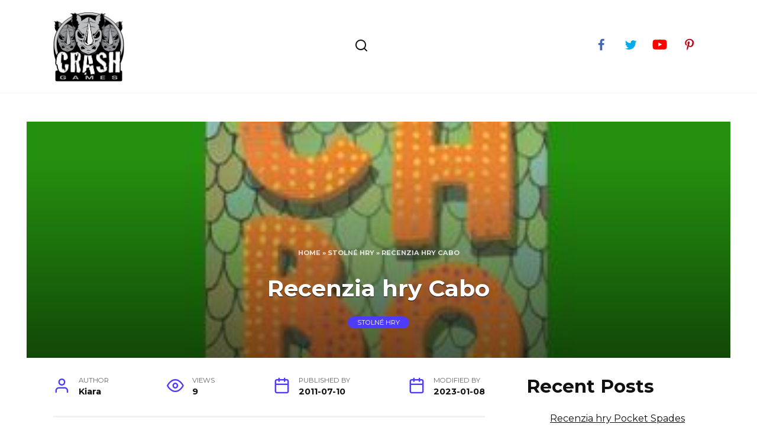

--- FILE ---
content_type: text/html; charset=UTF-8
request_url: https://crashgamesaz.com/sk/recenzia-hry-cabo-2cb.html
body_size: 18670
content:
<!doctype html>
<html lang="sk-SK">
<head>
	<meta charset="UTF-8">
	<meta name="viewport" content="width=device-width, initial-scale=1">

	<meta name='robots' content='index, follow, max-image-preview:large, max-snippet:-1, max-video-preview:-1' />
<link rel="alternate" href="https://crashgamesaz.com/de/cabo-spielbericht-4d0.html" hreflang="de" />
<link rel="alternate" href="https://crashgamesaz.com/cs/recenze-hry-cabo-f34.html" hreflang="cs" />
<link rel="alternate" href="https://crashgamesaz.com/es/resena-del-juego-cabo-e6c.html" hreflang="es" />
<link rel="alternate" href="https://crashgamesaz.com/fr/revue-du-jeu-cabo-044.html" hreflang="fr" />
<link rel="alternate" href="https://crashgamesaz.com/it/recensione-del-gioco-cabo-ea7.html" hreflang="it" />
<link rel="alternate" href="https://crashgamesaz.com/nl/cabo-spelrecensie-6e7.html" hreflang="nl" />
<link rel="alternate" href="https://crashgamesaz.com/pl/recenzja-gry-cabo-cdf.html" hreflang="pl" />
<link rel="alternate" href="https://crashgamesaz.com/pt/analise-do-jogo-cabo-f64.html" hreflang="pt" />
<link rel="alternate" href="https://crashgamesaz.com/sk/recenzia-hry-cabo-2cb.html" hreflang="sk" />

	<title>Recenzia hry Cabo - Crash Games</title>
	<link rel="canonical" href="https://crashgamesaz.com/sk/recenzia-hry-cabo-2cb.html" />
	<meta property="og:locale" content="sk_SK" />
	<meta property="og:locale:alternate" content="de_DE" />
	<meta property="og:locale:alternate" content="cs_CZ" />
	<meta property="og:locale:alternate" content="es_ES" />
	<meta property="og:locale:alternate" content="fr_FR" />
	<meta property="og:locale:alternate" content="it_IT" />
	<meta property="og:locale:alternate" content="nl_NL" />
	<meta property="og:locale:alternate" content="pl_PL" />
	<meta property="og:locale:alternate" content="pt_PT" />
	<meta property="og:type" content="article" />
	<meta property="og:title" content="Recenzia hry Cabo - Crash Games" />
	<meta property="og:description" content="Cabo je roztomilá kartová hra, ktorá obsahuje prvky pamäte, základnej matematiky a riskovania, no v hre je aj hlbšia stratégia, ktorej by ste inak jednoducho neuverili, že pravidlá hry sa dajú ľahko naučiť. Hráči v hre spravujú 4 karty lícom nadol, aby sa pokúsili znížiť svoje skóre čo najbližšie k nule, kým iný hráč zavolá [&hellip;]" />
	<meta property="og:url" content="https://crashgamesaz.com/sk/recenzia-hry-cabo-2cb.html" />
	<meta property="og:site_name" content="Crash Games" />
	<meta property="article:publisher" content="https://www.facebook.com/Crashgamesaz/" />
	<meta property="article:published_time" content="2011-07-10T11:27:00+00:00" />
	<meta property="article:modified_time" content="2023-01-08T11:12:00+00:00" />
	<meta name="author" content="Kiara" />
	<meta name="twitter:card" content="summary_large_image" />
	<meta name="twitter:site" content="@Crash06998358" />
	<script type="application/ld+json" class="yoast-schema-graph">{"@context":"https://schema.org","@graph":[{"@type":"Article","@id":"https://crashgamesaz.com/sk/recenzia-hry-cabo-2cb.html#article","isPartOf":{"@id":"https://crashgamesaz.com/sk/recenzia-hry-cabo-2cb.html"},"author":{"name":"Kiara","@id":"https://crashgamesaz.com/sk/#/schema/person/eeb77f2d67e4f1ca6413e54e34a8166e"},"headline":"Recenzia hry Cabo","datePublished":"2011-07-10T11:27:00+00:00","dateModified":"2023-01-08T11:12:00+00:00","mainEntityOfPage":{"@id":"https://crashgamesaz.com/sk/recenzia-hry-cabo-2cb.html"},"wordCount":2180,"publisher":{"@id":"https://crashgamesaz.com/sk/#/schema/person/dac6f71a4fa2d7697e024d33d23074ed"},"image":{"@id":"https://crashgamesaz.com/sk/recenzia-hry-cabo-2cb.html#primaryimage"},"thumbnailUrl":"https://crashgamesaz.com/wp-content/uploads/board-games/201107/cabo-game-review.jpg","articleSection":["Stolné hry"],"inLanguage":"sk-SK"},{"@type":"WebPage","@id":"https://crashgamesaz.com/sk/recenzia-hry-cabo-2cb.html","url":"https://crashgamesaz.com/sk/recenzia-hry-cabo-2cb.html","name":"Recenzia hry Cabo - Crash Games","isPartOf":{"@id":"https://crashgamesaz.com/sk/#website"},"primaryImageOfPage":{"@id":"https://crashgamesaz.com/sk/recenzia-hry-cabo-2cb.html#primaryimage"},"image":{"@id":"https://crashgamesaz.com/sk/recenzia-hry-cabo-2cb.html#primaryimage"},"thumbnailUrl":"https://crashgamesaz.com/wp-content/uploads/board-games/201107/cabo-game-review.jpg","datePublished":"2011-07-10T11:27:00+00:00","dateModified":"2023-01-08T11:12:00+00:00","breadcrumb":{"@id":"https://crashgamesaz.com/sk/recenzia-hry-cabo-2cb.html#breadcrumb"},"inLanguage":"sk-SK","potentialAction":[{"@type":"ReadAction","target":["https://crashgamesaz.com/sk/recenzia-hry-cabo-2cb.html"]}]},{"@type":"ImageObject","inLanguage":"sk-SK","@id":"https://crashgamesaz.com/sk/recenzia-hry-cabo-2cb.html#primaryimage","url":"https://crashgamesaz.com/wp-content/uploads/board-games/201107/cabo-game-review.jpg","contentUrl":"https://crashgamesaz.com/wp-content/uploads/board-games/201107/cabo-game-review.jpg"},{"@type":"BreadcrumbList","@id":"https://crashgamesaz.com/sk/recenzia-hry-cabo-2cb.html#breadcrumb","itemListElement":[{"@type":"ListItem","position":1,"name":"Home","item":"https://crashgamesaz.com/sk/"},{"@type":"ListItem","position":2,"name":"Stolné hry","item":"https://crashgamesaz.com/sk/stolne-hry-sk"},{"@type":"ListItem","position":3,"name":"Recenzia hry Cabo"}]},{"@type":"WebSite","@id":"https://crashgamesaz.com/sk/#website","url":"https://crashgamesaz.com/sk/","name":"Crash Games","description":"Die offizielle Website von Crash Games","publisher":{"@id":"https://crashgamesaz.com/sk/#/schema/person/dac6f71a4fa2d7697e024d33d23074ed"},"potentialAction":[{"@type":"SearchAction","target":{"@type":"EntryPoint","urlTemplate":"https://crashgamesaz.com/sk/?s={search_term_string}"},"query-input":{"@type":"PropertyValueSpecification","valueRequired":true,"valueName":"search_term_string"}}],"inLanguage":"sk-SK"},{"@type":["Person","Organization"],"@id":"https://crashgamesaz.com/sk/#/schema/person/dac6f71a4fa2d7697e024d33d23074ed","name":"admin","image":{"@type":"ImageObject","inLanguage":"sk-SK","@id":"https://crashgamesaz.com/sk/#/schema/person/image/","url":"https://crashgamesaz.com/wp-content/uploads/2022/12/cg_logo-1.png","contentUrl":"https://crashgamesaz.com/wp-content/uploads/2022/12/cg_logo-1.png","width":975,"height":960,"caption":"admin"},"logo":{"@id":"https://crashgamesaz.com/sk/#/schema/person/image/"},"sameAs":["https://crashgamesaz.com","https://www.facebook.com/Crashgamesaz/","https://www.pinterest.com/crashgames/","https://x.com/https://twitter.com/Crash06998358","https://www.youtube.com/@CrashGamesLLC"]},{"@type":"Person","@id":"https://crashgamesaz.com/sk/#/schema/person/eeb77f2d67e4f1ca6413e54e34a8166e","name":"Kiara","image":{"@type":"ImageObject","inLanguage":"sk-SK","@id":"https://crashgamesaz.com/sk/#/schema/person/image/","url":"https://secure.gravatar.com/avatar/228f9fd61c0d295e9b35ab88f0aab97128d709fd58f5404d87251b596e07b4fc?s=96&d=mm&r=g","contentUrl":"https://secure.gravatar.com/avatar/228f9fd61c0d295e9b35ab88f0aab97128d709fd58f5404d87251b596e07b4fc?s=96&d=mm&r=g","caption":"Kiara"}}]}</script>


<link rel='dns-prefetch' href='//fonts.googleapis.com' />
<link rel="alternate" title="oEmbed (JSON)" type="application/json+oembed" href="https://crashgamesaz.com/wp-json/oembed/1.0/embed?url=https%3A%2F%2Fcrashgamesaz.com%2Fsk%2Frecenzia-hry-cabo-2cb.html" />
<link rel="alternate" title="oEmbed (XML)" type="text/xml+oembed" href="https://crashgamesaz.com/wp-json/oembed/1.0/embed?url=https%3A%2F%2Fcrashgamesaz.com%2Fsk%2Frecenzia-hry-cabo-2cb.html&#038;format=xml" />
<style id='wp-img-auto-sizes-contain-inline-css' type='text/css'>
img:is([sizes=auto i],[sizes^="auto," i]){contain-intrinsic-size:3000px 1500px}
/*# sourceURL=wp-img-auto-sizes-contain-inline-css */
</style>
<style id='wp-emoji-styles-inline-css' type='text/css'>

	img.wp-smiley, img.emoji {
		display: inline !important;
		border: none !important;
		box-shadow: none !important;
		height: 1em !important;
		width: 1em !important;
		margin: 0 0.07em !important;
		vertical-align: -0.1em !important;
		background: none !important;
		padding: 0 !important;
	}
/*# sourceURL=wp-emoji-styles-inline-css */
</style>
<style id='wp-block-library-inline-css' type='text/css'>
:root{--wp-block-synced-color:#7a00df;--wp-block-synced-color--rgb:122,0,223;--wp-bound-block-color:var(--wp-block-synced-color);--wp-editor-canvas-background:#ddd;--wp-admin-theme-color:#007cba;--wp-admin-theme-color--rgb:0,124,186;--wp-admin-theme-color-darker-10:#006ba1;--wp-admin-theme-color-darker-10--rgb:0,107,160.5;--wp-admin-theme-color-darker-20:#005a87;--wp-admin-theme-color-darker-20--rgb:0,90,135;--wp-admin-border-width-focus:2px}@media (min-resolution:192dpi){:root{--wp-admin-border-width-focus:1.5px}}.wp-element-button{cursor:pointer}:root .has-very-light-gray-background-color{background-color:#eee}:root .has-very-dark-gray-background-color{background-color:#313131}:root .has-very-light-gray-color{color:#eee}:root .has-very-dark-gray-color{color:#313131}:root .has-vivid-green-cyan-to-vivid-cyan-blue-gradient-background{background:linear-gradient(135deg,#00d084,#0693e3)}:root .has-purple-crush-gradient-background{background:linear-gradient(135deg,#34e2e4,#4721fb 50%,#ab1dfe)}:root .has-hazy-dawn-gradient-background{background:linear-gradient(135deg,#faaca8,#dad0ec)}:root .has-subdued-olive-gradient-background{background:linear-gradient(135deg,#fafae1,#67a671)}:root .has-atomic-cream-gradient-background{background:linear-gradient(135deg,#fdd79a,#004a59)}:root .has-nightshade-gradient-background{background:linear-gradient(135deg,#330968,#31cdcf)}:root .has-midnight-gradient-background{background:linear-gradient(135deg,#020381,#2874fc)}:root{--wp--preset--font-size--normal:16px;--wp--preset--font-size--huge:42px}.has-regular-font-size{font-size:1em}.has-larger-font-size{font-size:2.625em}.has-normal-font-size{font-size:var(--wp--preset--font-size--normal)}.has-huge-font-size{font-size:var(--wp--preset--font-size--huge)}.has-text-align-center{text-align:center}.has-text-align-left{text-align:left}.has-text-align-right{text-align:right}.has-fit-text{white-space:nowrap!important}#end-resizable-editor-section{display:none}.aligncenter{clear:both}.items-justified-left{justify-content:flex-start}.items-justified-center{justify-content:center}.items-justified-right{justify-content:flex-end}.items-justified-space-between{justify-content:space-between}.screen-reader-text{border:0;clip-path:inset(50%);height:1px;margin:-1px;overflow:hidden;padding:0;position:absolute;width:1px;word-wrap:normal!important}.screen-reader-text:focus{background-color:#ddd;clip-path:none;color:#444;display:block;font-size:1em;height:auto;left:5px;line-height:normal;padding:15px 23px 14px;text-decoration:none;top:5px;width:auto;z-index:100000}html :where(.has-border-color){border-style:solid}html :where([style*=border-top-color]){border-top-style:solid}html :where([style*=border-right-color]){border-right-style:solid}html :where([style*=border-bottom-color]){border-bottom-style:solid}html :where([style*=border-left-color]){border-left-style:solid}html :where([style*=border-width]){border-style:solid}html :where([style*=border-top-width]){border-top-style:solid}html :where([style*=border-right-width]){border-right-style:solid}html :where([style*=border-bottom-width]){border-bottom-style:solid}html :where([style*=border-left-width]){border-left-style:solid}html :where(img[class*=wp-image-]){height:auto;max-width:100%}:where(figure){margin:0 0 1em}html :where(.is-position-sticky){--wp-admin--admin-bar--position-offset:var(--wp-admin--admin-bar--height,0px)}@media screen and (max-width:600px){html :where(.is-position-sticky){--wp-admin--admin-bar--position-offset:0px}}

/*# sourceURL=wp-block-library-inline-css */
</style><style id='wp-block-categories-inline-css' type='text/css'>
.wp-block-categories{box-sizing:border-box}.wp-block-categories.alignleft{margin-right:2em}.wp-block-categories.alignright{margin-left:2em}.wp-block-categories.wp-block-categories-dropdown.aligncenter{text-align:center}.wp-block-categories .wp-block-categories__label{display:block;width:100%}
/*# sourceURL=https://crashgamesaz.com/wp-includes/blocks/categories/style.min.css */
</style>
<style id='wp-block-heading-inline-css' type='text/css'>
h1:where(.wp-block-heading).has-background,h2:where(.wp-block-heading).has-background,h3:where(.wp-block-heading).has-background,h4:where(.wp-block-heading).has-background,h5:where(.wp-block-heading).has-background,h6:where(.wp-block-heading).has-background{padding:1.25em 2.375em}h1.has-text-align-left[style*=writing-mode]:where([style*=vertical-lr]),h1.has-text-align-right[style*=writing-mode]:where([style*=vertical-rl]),h2.has-text-align-left[style*=writing-mode]:where([style*=vertical-lr]),h2.has-text-align-right[style*=writing-mode]:where([style*=vertical-rl]),h3.has-text-align-left[style*=writing-mode]:where([style*=vertical-lr]),h3.has-text-align-right[style*=writing-mode]:where([style*=vertical-rl]),h4.has-text-align-left[style*=writing-mode]:where([style*=vertical-lr]),h4.has-text-align-right[style*=writing-mode]:where([style*=vertical-rl]),h5.has-text-align-left[style*=writing-mode]:where([style*=vertical-lr]),h5.has-text-align-right[style*=writing-mode]:where([style*=vertical-rl]),h6.has-text-align-left[style*=writing-mode]:where([style*=vertical-lr]),h6.has-text-align-right[style*=writing-mode]:where([style*=vertical-rl]){rotate:180deg}
/*# sourceURL=https://crashgamesaz.com/wp-includes/blocks/heading/style.min.css */
</style>
<style id='wp-block-latest-posts-inline-css' type='text/css'>
.wp-block-latest-posts{box-sizing:border-box}.wp-block-latest-posts.alignleft{margin-right:2em}.wp-block-latest-posts.alignright{margin-left:2em}.wp-block-latest-posts.wp-block-latest-posts__list{list-style:none}.wp-block-latest-posts.wp-block-latest-posts__list li{clear:both;overflow-wrap:break-word}.wp-block-latest-posts.is-grid{display:flex;flex-wrap:wrap}.wp-block-latest-posts.is-grid li{margin:0 1.25em 1.25em 0;width:100%}@media (min-width:600px){.wp-block-latest-posts.columns-2 li{width:calc(50% - .625em)}.wp-block-latest-posts.columns-2 li:nth-child(2n){margin-right:0}.wp-block-latest-posts.columns-3 li{width:calc(33.33333% - .83333em)}.wp-block-latest-posts.columns-3 li:nth-child(3n){margin-right:0}.wp-block-latest-posts.columns-4 li{width:calc(25% - .9375em)}.wp-block-latest-posts.columns-4 li:nth-child(4n){margin-right:0}.wp-block-latest-posts.columns-5 li{width:calc(20% - 1em)}.wp-block-latest-posts.columns-5 li:nth-child(5n){margin-right:0}.wp-block-latest-posts.columns-6 li{width:calc(16.66667% - 1.04167em)}.wp-block-latest-posts.columns-6 li:nth-child(6n){margin-right:0}}:root :where(.wp-block-latest-posts.is-grid){padding:0}:root :where(.wp-block-latest-posts.wp-block-latest-posts__list){padding-left:0}.wp-block-latest-posts__post-author,.wp-block-latest-posts__post-date{display:block;font-size:.8125em}.wp-block-latest-posts__post-excerpt,.wp-block-latest-posts__post-full-content{margin-bottom:1em;margin-top:.5em}.wp-block-latest-posts__featured-image a{display:inline-block}.wp-block-latest-posts__featured-image img{height:auto;max-width:100%;width:auto}.wp-block-latest-posts__featured-image.alignleft{float:left;margin-right:1em}.wp-block-latest-posts__featured-image.alignright{float:right;margin-left:1em}.wp-block-latest-posts__featured-image.aligncenter{margin-bottom:1em;text-align:center}
/*# sourceURL=https://crashgamesaz.com/wp-includes/blocks/latest-posts/style.min.css */
</style>
<style id='wp-block-search-inline-css' type='text/css'>
.wp-block-search__button{margin-left:10px;word-break:normal}.wp-block-search__button.has-icon{line-height:0}.wp-block-search__button svg{height:1.25em;min-height:24px;min-width:24px;width:1.25em;fill:currentColor;vertical-align:text-bottom}:where(.wp-block-search__button){border:1px solid #ccc;padding:6px 10px}.wp-block-search__inside-wrapper{display:flex;flex:auto;flex-wrap:nowrap;max-width:100%}.wp-block-search__label{width:100%}.wp-block-search.wp-block-search__button-only .wp-block-search__button{box-sizing:border-box;display:flex;flex-shrink:0;justify-content:center;margin-left:0;max-width:100%}.wp-block-search.wp-block-search__button-only .wp-block-search__inside-wrapper{min-width:0!important;transition-property:width}.wp-block-search.wp-block-search__button-only .wp-block-search__input{flex-basis:100%;transition-duration:.3s}.wp-block-search.wp-block-search__button-only.wp-block-search__searchfield-hidden,.wp-block-search.wp-block-search__button-only.wp-block-search__searchfield-hidden .wp-block-search__inside-wrapper{overflow:hidden}.wp-block-search.wp-block-search__button-only.wp-block-search__searchfield-hidden .wp-block-search__input{border-left-width:0!important;border-right-width:0!important;flex-basis:0;flex-grow:0;margin:0;min-width:0!important;padding-left:0!important;padding-right:0!important;width:0!important}:where(.wp-block-search__input){appearance:none;border:1px solid #949494;flex-grow:1;font-family:inherit;font-size:inherit;font-style:inherit;font-weight:inherit;letter-spacing:inherit;line-height:inherit;margin-left:0;margin-right:0;min-width:3rem;padding:8px;text-decoration:unset!important;text-transform:inherit}:where(.wp-block-search__button-inside .wp-block-search__inside-wrapper){background-color:#fff;border:1px solid #949494;box-sizing:border-box;padding:4px}:where(.wp-block-search__button-inside .wp-block-search__inside-wrapper) .wp-block-search__input{border:none;border-radius:0;padding:0 4px}:where(.wp-block-search__button-inside .wp-block-search__inside-wrapper) .wp-block-search__input:focus{outline:none}:where(.wp-block-search__button-inside .wp-block-search__inside-wrapper) :where(.wp-block-search__button){padding:4px 8px}.wp-block-search.aligncenter .wp-block-search__inside-wrapper{margin:auto}.wp-block[data-align=right] .wp-block-search.wp-block-search__button-only .wp-block-search__inside-wrapper{float:right}
/*# sourceURL=https://crashgamesaz.com/wp-includes/blocks/search/style.min.css */
</style>
<style id='wp-block-search-theme-inline-css' type='text/css'>
.wp-block-search .wp-block-search__label{font-weight:700}.wp-block-search__button{border:1px solid #ccc;padding:.375em .625em}
/*# sourceURL=https://crashgamesaz.com/wp-includes/blocks/search/theme.min.css */
</style>
<style id='wp-block-group-inline-css' type='text/css'>
.wp-block-group{box-sizing:border-box}:where(.wp-block-group.wp-block-group-is-layout-constrained){position:relative}
/*# sourceURL=https://crashgamesaz.com/wp-includes/blocks/group/style.min.css */
</style>
<style id='wp-block-group-theme-inline-css' type='text/css'>
:where(.wp-block-group.has-background){padding:1.25em 2.375em}
/*# sourceURL=https://crashgamesaz.com/wp-includes/blocks/group/theme.min.css */
</style>
<style id='global-styles-inline-css' type='text/css'>
:root{--wp--preset--aspect-ratio--square: 1;--wp--preset--aspect-ratio--4-3: 4/3;--wp--preset--aspect-ratio--3-4: 3/4;--wp--preset--aspect-ratio--3-2: 3/2;--wp--preset--aspect-ratio--2-3: 2/3;--wp--preset--aspect-ratio--16-9: 16/9;--wp--preset--aspect-ratio--9-16: 9/16;--wp--preset--color--black: #000000;--wp--preset--color--cyan-bluish-gray: #abb8c3;--wp--preset--color--white: #ffffff;--wp--preset--color--pale-pink: #f78da7;--wp--preset--color--vivid-red: #cf2e2e;--wp--preset--color--luminous-vivid-orange: #ff6900;--wp--preset--color--luminous-vivid-amber: #fcb900;--wp--preset--color--light-green-cyan: #7bdcb5;--wp--preset--color--vivid-green-cyan: #00d084;--wp--preset--color--pale-cyan-blue: #8ed1fc;--wp--preset--color--vivid-cyan-blue: #0693e3;--wp--preset--color--vivid-purple: #9b51e0;--wp--preset--gradient--vivid-cyan-blue-to-vivid-purple: linear-gradient(135deg,rgb(6,147,227) 0%,rgb(155,81,224) 100%);--wp--preset--gradient--light-green-cyan-to-vivid-green-cyan: linear-gradient(135deg,rgb(122,220,180) 0%,rgb(0,208,130) 100%);--wp--preset--gradient--luminous-vivid-amber-to-luminous-vivid-orange: linear-gradient(135deg,rgb(252,185,0) 0%,rgb(255,105,0) 100%);--wp--preset--gradient--luminous-vivid-orange-to-vivid-red: linear-gradient(135deg,rgb(255,105,0) 0%,rgb(207,46,46) 100%);--wp--preset--gradient--very-light-gray-to-cyan-bluish-gray: linear-gradient(135deg,rgb(238,238,238) 0%,rgb(169,184,195) 100%);--wp--preset--gradient--cool-to-warm-spectrum: linear-gradient(135deg,rgb(74,234,220) 0%,rgb(151,120,209) 20%,rgb(207,42,186) 40%,rgb(238,44,130) 60%,rgb(251,105,98) 80%,rgb(254,248,76) 100%);--wp--preset--gradient--blush-light-purple: linear-gradient(135deg,rgb(255,206,236) 0%,rgb(152,150,240) 100%);--wp--preset--gradient--blush-bordeaux: linear-gradient(135deg,rgb(254,205,165) 0%,rgb(254,45,45) 50%,rgb(107,0,62) 100%);--wp--preset--gradient--luminous-dusk: linear-gradient(135deg,rgb(255,203,112) 0%,rgb(199,81,192) 50%,rgb(65,88,208) 100%);--wp--preset--gradient--pale-ocean: linear-gradient(135deg,rgb(255,245,203) 0%,rgb(182,227,212) 50%,rgb(51,167,181) 100%);--wp--preset--gradient--electric-grass: linear-gradient(135deg,rgb(202,248,128) 0%,rgb(113,206,126) 100%);--wp--preset--gradient--midnight: linear-gradient(135deg,rgb(2,3,129) 0%,rgb(40,116,252) 100%);--wp--preset--font-size--small: 19.5px;--wp--preset--font-size--medium: 20px;--wp--preset--font-size--large: 36.5px;--wp--preset--font-size--x-large: 42px;--wp--preset--font-size--normal: 22px;--wp--preset--font-size--huge: 49.5px;--wp--preset--spacing--20: 0.44rem;--wp--preset--spacing--30: 0.67rem;--wp--preset--spacing--40: 1rem;--wp--preset--spacing--50: 1.5rem;--wp--preset--spacing--60: 2.25rem;--wp--preset--spacing--70: 3.38rem;--wp--preset--spacing--80: 5.06rem;--wp--preset--shadow--natural: 6px 6px 9px rgba(0, 0, 0, 0.2);--wp--preset--shadow--deep: 12px 12px 50px rgba(0, 0, 0, 0.4);--wp--preset--shadow--sharp: 6px 6px 0px rgba(0, 0, 0, 0.2);--wp--preset--shadow--outlined: 6px 6px 0px -3px rgb(255, 255, 255), 6px 6px rgb(0, 0, 0);--wp--preset--shadow--crisp: 6px 6px 0px rgb(0, 0, 0);}:where(.is-layout-flex){gap: 0.5em;}:where(.is-layout-grid){gap: 0.5em;}body .is-layout-flex{display: flex;}.is-layout-flex{flex-wrap: wrap;align-items: center;}.is-layout-flex > :is(*, div){margin: 0;}body .is-layout-grid{display: grid;}.is-layout-grid > :is(*, div){margin: 0;}:where(.wp-block-columns.is-layout-flex){gap: 2em;}:where(.wp-block-columns.is-layout-grid){gap: 2em;}:where(.wp-block-post-template.is-layout-flex){gap: 1.25em;}:where(.wp-block-post-template.is-layout-grid){gap: 1.25em;}.has-black-color{color: var(--wp--preset--color--black) !important;}.has-cyan-bluish-gray-color{color: var(--wp--preset--color--cyan-bluish-gray) !important;}.has-white-color{color: var(--wp--preset--color--white) !important;}.has-pale-pink-color{color: var(--wp--preset--color--pale-pink) !important;}.has-vivid-red-color{color: var(--wp--preset--color--vivid-red) !important;}.has-luminous-vivid-orange-color{color: var(--wp--preset--color--luminous-vivid-orange) !important;}.has-luminous-vivid-amber-color{color: var(--wp--preset--color--luminous-vivid-amber) !important;}.has-light-green-cyan-color{color: var(--wp--preset--color--light-green-cyan) !important;}.has-vivid-green-cyan-color{color: var(--wp--preset--color--vivid-green-cyan) !important;}.has-pale-cyan-blue-color{color: var(--wp--preset--color--pale-cyan-blue) !important;}.has-vivid-cyan-blue-color{color: var(--wp--preset--color--vivid-cyan-blue) !important;}.has-vivid-purple-color{color: var(--wp--preset--color--vivid-purple) !important;}.has-black-background-color{background-color: var(--wp--preset--color--black) !important;}.has-cyan-bluish-gray-background-color{background-color: var(--wp--preset--color--cyan-bluish-gray) !important;}.has-white-background-color{background-color: var(--wp--preset--color--white) !important;}.has-pale-pink-background-color{background-color: var(--wp--preset--color--pale-pink) !important;}.has-vivid-red-background-color{background-color: var(--wp--preset--color--vivid-red) !important;}.has-luminous-vivid-orange-background-color{background-color: var(--wp--preset--color--luminous-vivid-orange) !important;}.has-luminous-vivid-amber-background-color{background-color: var(--wp--preset--color--luminous-vivid-amber) !important;}.has-light-green-cyan-background-color{background-color: var(--wp--preset--color--light-green-cyan) !important;}.has-vivid-green-cyan-background-color{background-color: var(--wp--preset--color--vivid-green-cyan) !important;}.has-pale-cyan-blue-background-color{background-color: var(--wp--preset--color--pale-cyan-blue) !important;}.has-vivid-cyan-blue-background-color{background-color: var(--wp--preset--color--vivid-cyan-blue) !important;}.has-vivid-purple-background-color{background-color: var(--wp--preset--color--vivid-purple) !important;}.has-black-border-color{border-color: var(--wp--preset--color--black) !important;}.has-cyan-bluish-gray-border-color{border-color: var(--wp--preset--color--cyan-bluish-gray) !important;}.has-white-border-color{border-color: var(--wp--preset--color--white) !important;}.has-pale-pink-border-color{border-color: var(--wp--preset--color--pale-pink) !important;}.has-vivid-red-border-color{border-color: var(--wp--preset--color--vivid-red) !important;}.has-luminous-vivid-orange-border-color{border-color: var(--wp--preset--color--luminous-vivid-orange) !important;}.has-luminous-vivid-amber-border-color{border-color: var(--wp--preset--color--luminous-vivid-amber) !important;}.has-light-green-cyan-border-color{border-color: var(--wp--preset--color--light-green-cyan) !important;}.has-vivid-green-cyan-border-color{border-color: var(--wp--preset--color--vivid-green-cyan) !important;}.has-pale-cyan-blue-border-color{border-color: var(--wp--preset--color--pale-cyan-blue) !important;}.has-vivid-cyan-blue-border-color{border-color: var(--wp--preset--color--vivid-cyan-blue) !important;}.has-vivid-purple-border-color{border-color: var(--wp--preset--color--vivid-purple) !important;}.has-vivid-cyan-blue-to-vivid-purple-gradient-background{background: var(--wp--preset--gradient--vivid-cyan-blue-to-vivid-purple) !important;}.has-light-green-cyan-to-vivid-green-cyan-gradient-background{background: var(--wp--preset--gradient--light-green-cyan-to-vivid-green-cyan) !important;}.has-luminous-vivid-amber-to-luminous-vivid-orange-gradient-background{background: var(--wp--preset--gradient--luminous-vivid-amber-to-luminous-vivid-orange) !important;}.has-luminous-vivid-orange-to-vivid-red-gradient-background{background: var(--wp--preset--gradient--luminous-vivid-orange-to-vivid-red) !important;}.has-very-light-gray-to-cyan-bluish-gray-gradient-background{background: var(--wp--preset--gradient--very-light-gray-to-cyan-bluish-gray) !important;}.has-cool-to-warm-spectrum-gradient-background{background: var(--wp--preset--gradient--cool-to-warm-spectrum) !important;}.has-blush-light-purple-gradient-background{background: var(--wp--preset--gradient--blush-light-purple) !important;}.has-blush-bordeaux-gradient-background{background: var(--wp--preset--gradient--blush-bordeaux) !important;}.has-luminous-dusk-gradient-background{background: var(--wp--preset--gradient--luminous-dusk) !important;}.has-pale-ocean-gradient-background{background: var(--wp--preset--gradient--pale-ocean) !important;}.has-electric-grass-gradient-background{background: var(--wp--preset--gradient--electric-grass) !important;}.has-midnight-gradient-background{background: var(--wp--preset--gradient--midnight) !important;}.has-small-font-size{font-size: var(--wp--preset--font-size--small) !important;}.has-medium-font-size{font-size: var(--wp--preset--font-size--medium) !important;}.has-large-font-size{font-size: var(--wp--preset--font-size--large) !important;}.has-x-large-font-size{font-size: var(--wp--preset--font-size--x-large) !important;}
/*# sourceURL=global-styles-inline-css */
</style>

<style id='classic-theme-styles-inline-css' type='text/css'>
/*! This file is auto-generated */
.wp-block-button__link{color:#fff;background-color:#32373c;border-radius:9999px;box-shadow:none;text-decoration:none;padding:calc(.667em + 2px) calc(1.333em + 2px);font-size:1.125em}.wp-block-file__button{background:#32373c;color:#fff;text-decoration:none}
/*# sourceURL=/wp-includes/css/classic-themes.min.css */
</style>
<link rel='stylesheet' id='google-fonts-css' href='https://fonts.googleapis.com/css?family=Montserrat%3A400%2C400i%2C700&#038;subset=cyrillic&#038;display=swap'  media='all' />
<link rel='stylesheet' id='reboot-style-css' href='https://crashgamesaz.com/wp-content/themes/js/assets/css/style.min.css'  media='all' />
<script type="text/javascript" src="https://crashgamesaz.com/wp-includes/js/jquery/jquery.min.js" id="jquery-core-js"></script>
<script type="text/javascript" src="https://crashgamesaz.com/wp-includes/js/jquery/jquery-migrate.min.js" id="jquery-migrate-js"></script>
<link rel="https://api.w.org/" href="https://crashgamesaz.com/wp-json/" /><link rel="alternate" title="JSON" type="application/json" href="https://crashgamesaz.com/wp-json/wp/v2/posts/555" /><link rel="EditURI" type="application/rsd+xml" title="RSD" href="https://crashgamesaz.com/xmlrpc.php?rsd" />

<link rel='shortlink' href='https://crashgamesaz.com/?p=555' />
<link rel="preload" href="https://crashgamesaz.com/wp-content/themes/js/assets/fonts/wpshop-core.ttf" as="font" crossorigin><link rel="preload" href="https://crashgamesaz.com/wp-content/uploads/board-games/201107/cabo-game-review.jpg" as="image" crossorigin>
    <style>.site-logotype{max-width:120px}.site-logotype img{max-height:120px}.site-footer, .site-footer a, .site-footer .pseudo-link{color:#85868c}.site-footer{background-color:#eaeaea}</style>
<meta name="twitter:partner" content="tfwp">
<meta name="twitter:card" content="summary"><meta name="twitter:title" content="Recenzia hry Cabo"><meta name="twitter:description" content="Cabo je roztomilá kartová hra, ktorá obsahuje prvky pamäte, základnej matematiky a riskovania, no v hre je aj hlbšia stratégia, ktorej by ste inak jednoducho neuverili, že pravidlá hry sa dajú ľahko naučiť. Hráči v hre spravujú 4 karty lícom nadol, aby sa pokúsili znížiť svoje skóre čo najbližšie k nule, kým iný hráč zavolá&hellip;"><meta name="twitter:image" content="https://crashgamesaz.com/wp-content/uploads/board-games/201107/cabo-game-review.jpg">
    <link rel="alternate icon" type="image/png" href="https://crashgamesaz.com/favicon.png">
	<link rel="icon" type="image/svg+xml" href="https://crashgamesaz.com/favicon.svg">

<script src="https://cmp.gatekeeperconsent.com/min.js" data-cfasync="false"></script>
<script src="https://the.gatekeeperconsent.com/cmp.min.js" data-cfasync="false"></script>

<script async src="//www.ezojs.com/ezoic/sa.min.js"></script>
<script>
    window.ezstandalone = window.ezstandalone || {};
    ezstandalone.cmd = ezstandalone.cmd || [];
</script>


<script async src="https://pagead2.googlesyndication.com/pagead/js/adsbygoogle.js?client=ca-pub-9680545888616098"
     crossorigin="anonymous"></script></head>

<body class="wp-singular post-template-default single single-post postid-555 single-format-standard wp-embed-responsive wp-theme-js sidebar-right">



<div id="page" class="site">
    <a class="skip-link screen-reader-text" href="#content">Skip to content</a>

    <div class="search-screen-overlay js-search-screen-overlay"></div>
    <div class="search-screen js-search-screen">
        
<form role="search" method="get" class="search-form" action="https://crashgamesaz.com/sk/">
    <label>
        <span class="screen-reader-text">Search for:</span>
        <input type="search" class="search-field" placeholder="Search…" value="" name="s">
    </label>
    <button type="submit" class="search-submit"></button>
</form>    </div>

    

<header id="masthead" class="site-header full" itemscope itemtype="http://schema.org/WPHeader">
    <div class="site-header-inner fixed">

        <div class="humburger js-humburger"><span></span><span></span><span></span></div>

        
<div class="site-branding">

    <div class="site-logotype"><a href="https://crashgamesaz.com/sk/"><img src="https://crashgamesaz.com/wp-content/uploads/2022/12/cg_logo-1.png" width="975" height="960" alt="Crash Games"></a></div></div><!-- .site-branding -->                <div class="header-search">
                    <span class="search-icon js-search-icon"></span>
                </div>
            
<div class="social-links">
    <div class="social-buttons social-buttons--square social-buttons--circle">

    <span class="social-button social-button--facebook js-link" data-href="aHR0cHM6Ly93d3cuZmFjZWJvb2suY29tL0NyYXNoZ2FtZXNhei8=" data-target="_blank"></span><span class="social-button social-button--twitter js-link" data-href="aHR0cHM6Ly90d2l0dGVyLmNvbS9DcmFzaDA2OTk4MzU4" data-target="_blank"></span><span class="social-button social-button--youtube js-link" data-href="aHR0cHM6Ly93d3cueW91dHViZS5jb20vQENyYXNoR2FtZXNMTEMvYWJvdXQ=" data-target="_blank"></span><span class="social-button social-button--pinterest js-link" data-href="aHR0cHM6Ly93d3cucGludGVyZXN0LmNvbS9jcmFzaGdhbWVzLw==" data-target="_blank"></span>
    </div>
</div>


    </div>
</header><!-- #masthead -->


    
    <nav id="site-navigation" class="main-navigation fixed" style="display: none;">
        <div class="main-navigation-inner full">
            <ul id="header_menu"></ul>
        </div>
    </nav>
    <div class="container header-separator"></div>


    <div class="mobile-menu-placeholder js-mobile-menu-placeholder"></div>
    
	
    <div id="content" class="site-content fixed">

        <div class="b-r b-r--before_site_content"><div id="ezoic-pub-ad-placeholder-101"></div>
<script>
    ezstandalone.cmd.push(function() {
        ezstandalone.showAds(101)
    });
</script></div>
        <div class="site-content-inner">
    
        
                            <div class="entry-image entry-image--wide" style="background-image: url(https://crashgamesaz.com/wp-content/uploads/board-games/201107/cabo-game-review.jpg);">

                    <div class="entry-image__body">
                        <div class="breadcrumb" id="breadcrumbs"><span><span><a href="https://crashgamesaz.com/sk/">Home</a></span> » <span><a href="https://crashgamesaz.com/sk/stolne-hry-sk">Stolné hry</a></span> » <span class="breadcrumb_last" aria-current="page">Recenzia hry Cabo</span></span></div>
                                                                                <h1 class="entry-title">Recenzia hry Cabo</h1>
                                                    
                                                    <div class="post-card__category"><a href="https://crashgamesaz.com/sk/stolne-hry-sk">Stolné hry</a></div>
                        
                                            </div>

                </div>
            
        
        <div id="primary" class="content-area" itemscope itemtype="http://schema.org/Article">
            <main id="main" class="site-main article-card">

                
<article id="post-555" class="article-post post-555 post type-post status-publish format-standard has-post-thumbnail  category-stolne-hry-sk">

    
            <div class="entry-meta">
            <span class="entry-author"><span class="entry-label">Author</span> <span itemprop="author">Kiara</span></span>                        <span class="entry-views"><span class="entry-label">Views</span> <span class="js-views-count" data-post_id="555">9</span></span>            <span class="entry-date"><span class="entry-label">Published by</span> <time itemprop="datePublished" datetime="2011-07-10">2011-07-10</time></span>
            <span class="entry-date"><span class="entry-label">Modified by</span> <time itemprop="dateModified" datetime="2023-01-08">2023-01-08</time></span>        </div>
    
    
    <div class="entry-content" itemprop="articleBody">
        <div class="b-r b-r--before_content"><!-- Ezoic - mid_content - mid_content -->
<div id="ezoic-pub-ad-placeholder-111"></div>
<!-- End Ezoic - mid_content - mid_content --></div><div class="table-of-contents"><div class="table-of-contents__header"><span class="table-of-contents__hide js-table-of-contents-hide">Content</span></div><ol class="table-of-contents__list js-table-of-contents-list" style="display:none;">
<li class="level-2"><a href="#zaklady">Základy:</a></li><li class="level-2"><a href="#geek-zru-nosti">Geek zručnosti:</a></li><li class="level-2"><a href="#krivka-u-enia">Krivka učenia:</a></li><li class="level-2"><a href="#tema-a-pribeh">Téma a príbeh:</a></li><li class="level-2"><a href="#potvrdenia">Potvrdenia:</a></li><li class="level-1"><a href="#ake-su-najlepsie-stolove-hry-pre-kooperaciu">Aké sú najlepšie stolové hry pre kooperáciu?</a></li><li class="level-1"><a href="#aky-je-vas-cie-v-cabo">Aký je váš cieľ v Cabo?</a></li><li class="level-1"><a href="#mali-by-ste-si-v-cabo-polozi-karty-pred-seba">Mali by ste si v Cabo položiť karty pred seba?</a></li><li class="level-1"><a href="#aka-je-najlepsia-stolova-hra-pre-13-ro-neho">Aká je najlepšia stolová hra pre 13-ročného?</a></li><li class="level-1"><a href="#o-je-nove-v-cabo-2">Čo je nové v Cabo 2?</a></li><li class="level-1"><a href="#kde-hra-golf-v-cabo-san-lucas">Kde hrať golf v Cabo San Lucas?</a></li><li class="level-1"><a href="#su-najlepsie-stolove-hry-vzdy-pre-dvoch-hra">Sú najlepšie stolové hry vždy pre dvoch hráčov?</a></li><li class="level-1"><a href="#slovo-na-zaver">Slovo na záver</a></li><li class="level-1"><a href="#ako-sa-skon-i-hra-cabo-san-lucas">Ako sa skončí hra Cabo San Lucas?</a></li><li class="level-1"><a href="#ako-sa-vam-hra-kartova-hra-cabo">Ako sa vám hrá kartová hra Cabo?</a></li><li class="level-1"><a href="#ake-su-najlepsie-hry-pre-dvoch-hra-ov-pre">Aké sú najlepšie hry pre dvoch hráčov pre začiatočníkov?</a></li><li class="level-1"><a href="#ako-funguje-cabo-round">Ako funguje Cabo round?</a></li><li class="level-1"><a href="#ake-su-najlepsie-stolove-hry-pre-2-hra-ov">Aké sú najlepšie stolové hry pre 2 hráčov?</a></li></ol></div><p><em>Cabo</em> je roztomilá kartová hra, ktorá obsahuje prvky pamäte, základnej matematiky a riskovania, no v hre je aj hlbšia stratégia, ktorej by ste inak jednoducho neuverili, že pravidlá hry sa dajú ľahko naučiť. Hráči v hre spravujú 4 karty lícom nadol, aby sa pokúsili znížiť svoje skóre čo najbližšie k nule, kým iný hráč zavolá „cabo“, aby ukončil kolo hry.</p>
<p>Dokončenie kola hry trvá približne 5 minút a pozostáva z 2 základných akcií, z ktorých môže hráč na ťahu vykonať iba jednu:</p>
<h4 id="zaklady"><strong>Základy:</strong></h4>
<ul>
<li>Pre deti od 4 rokov (v rámčeku sa odporúča 8+)</li>
<li>Pre 2 až 5 hráčov</li>
<li>Dokončenie približne 60 minút</li>
</ul>
<h4 id="geek-zru-nosti"><strong>Geek zručnosti:</strong></h4>
<ul>
<li>Počítanie a matematika</li>
<li>Logické a kritické rozhodovanie</li>
<li>Čítanie a písanie</li>
<li>Zapamätanie a prispôsobenie vzoru/farby</li>
<li>Riziko verzus odmena</li>
</ul>
<h4 id="krivka-u-enia"><strong>Krivka učenia:</strong></h4>
<ul>
<li>Dieťa &#8211; stredné</li>
<li>Dospelý &#8211; ľahké</li>
</ul>
<h4 id="tema-a-pribeh"><strong>Téma a príbeh:</strong></h4>
<ul>
<li>žiadne</li>
</ul>
<h4 id="potvrdenia"><strong>Potvrdenia:</strong></h4>
<ul>
<li>Otec Geek schválil!</li>
<li>Child Geek schválené!</li>
</ul>
<ol>
<li>Nakreslite kartu</li>
<li>Zavolajte „cabo“</li>
</ol>
<p>Pri ťahaní karty si hráč vyberá medzi balíčkom lícom nadol alebo hornou viditeľnou kartou na odhodovacom balíčku lícom nahor. Ak je karta vytiahnutá z balíčka lícom nadol, hráč sa môže rozhodnúť, či ju okamžite zahodí (položí na odhodenú kôpku) alebo ju vymení za jednu z kariet lícom nadol v ruke. Ak je karta vytiahnutá z odhadzovacej kôpky, hráč ňou musí nahradiť jednu zo svojich kariet. Každá karta má číslo (0 až 13) a ako už bolo uvedené, konečným cieľom hráča je získať kumulatívnu hodnotu čo najbližšie k nule.</p>
<blockquote class="check">
<h3 id="ake-su-najlepsie-stolove-hry-pre-kooperaciu">Aké sú najlepšie stolové hry pre kooperáciu?</h3>
<p>Ak hľadáte dokonalý kooperatívny zážitok, Pandemic je priekopníkom. Sezóna nula to posúva ešte ďalej; vaše akcie sa prenesú z jednej relácie do druhej. Ešte lepšie je, že téma studenej vojny zo 60. rokov oživuje už teraz jednu z najlepších stolových hier – táto verzia vás vyzýva, aby ste zastavili sovietskych špiónov a ich biologickú zbraň. 4.</p>
<h3 id="aky-je-vas-cie-v-cabo">Aký je váš cieľ v Cabo?</h3>
<p>Vaším cieľom v CABO je minimalizovať celkovú hodnotu vašich kariet, ale na začiatku hry neviete, aké všetky vaše karty sú. Pomocou určitých schopností na nahliadnutie do vlastných kariet, špehovanie kariet súpera alebo výmenu kariet so súperom sa môžete pokúsiť minimalizovať hodnotu svojich kariet.</p>
</blockquote>
<p>Ak sa hráč domnieva, že má menej bodov ako ktorýkoľvek iný hráč, môže vo svojom ťahu zavolať „cabo“. Hráč na to musí využiť celý svoj ťah, čo znamená, že si nemôže ťahať ani vymieňať karty. Po zavolaní „cabo“ dostanú všetci ostatní hráči jeden ďalší ťah. Keď majú všetci hráči posledný ťah, kolo končí.</p>
<p>Táto hra by bola snoozer, keby sa tam zastavila, ale dizajnéri (Melissa Limes a Mandy Henning) do nej vložili životne dôležitý prvok „zábavy“. Tu je návod, ako to urobili.</p>
<p>Existujú 3 typy špeciálnych kariet, ktoré sa označujú ako „Karty výberu“, ktoré majú okrem číselnej hodnoty samotnej karty aj špeciálnu schopnosť. Tieto výberové karty sú:</p>
<ul>
<li><strong>Nahliadnuť</strong> (čísla kariet 7 a 8): umožňuje vám nahliadnuť (pozrieť sa) na jednu z vašich kariet lícom nadol</li>
<li><strong>Špión</strong> (čísla kariet 9 a 10): umožňuje vám nahliadnuť do jednej zo súperových kariet lícom nadol</li>
<li><strong>Vymeňte</strong> (čísla kariet 11 a 12): umožňuje vykonať výmenu lícom nadol s kartami iného hráča</li>
</ul>
<p>Keď si hráč potiahne kartu výberu z balíčka lícom nadol, môže byť špeciálna schopnosť použitá okamžite, ale za cenu odhodenia špeciálnej karty. Všetky tri špeciálne schopnosti sú určené na to, aby informovali hráča, aké karty sú k dispozícii, a pomohli hráčovi s akciou „swap“. Tento herný prvok je dôvod, prečo <em>Cabo </em>je náročné aj zábavné. Teraz musia hráči venovať veľkú pozornosť tomu, čo robia ostatní hráči, a interakcia s hráčmi, pamäť a stratégia sa dostanú na novú úroveň.</p>
<blockquote class="warning">
<h3 id="mali-by-ste-si-v-cabo-polozi-karty-pred-seba">Mali by ste si v Cabo položiť karty pred seba?</h3>
<p>Pre skúsených hráčov CABO, ktorí by chceli trochu viac výziev, ponechajte všetky karty pred hráčmi lícom nadol, aj keď boli odobraté z odhadzovacej kôpky.CABO 2-minútový prehľad od The Game Boy Geek!</p>
<h3 id="aka-je-najlepsia-stolova-hra-pre-13-ro-neho">Aká je najlepšia stolová hra pre 13-ročného?</h3>
<p>Klaus Teuber&#8217;s Catan je kultová obľúbená stolová hra, ktorá je úplne strhujúca. Zahŕňa obchodovanie, stratégiu, taktické schopnosti a šťastie, vďaka čomu je ideálnou voľbou pre mladých dospelých. Recenzenti Amazonu dávajú Catanovi celkovo hviezdne 4,6-hviezdičkové hodnotenie, pričom recenzenti túto hru označujú za jednu z najlepších hier, aké kedy hrali.</p>
</blockquote>
<p>Ďalšou stratégiou, ktorú majú hráči k dispozícii, je možnosť „zabíjať“ karty z ruky. To nielen pomáha znižovať to, čo si hráč potrebuje zapamätať, ale tiež znižuje (t. j. zlepšuje) jeho potenciálne skóre. Aby hráč zabil kartu, musí mať v ruke sadu 2-, 3- alebo 4-druhých zápasov. Za každý odhodený zápas hráč nahradí set jednou kartou vytiahnutou normálnym spôsobom, bez ohľadu na počet kariet v zápase.</p>
<p>Posledným zvratom, ktorý veci okorení, môže hráč skúsiť takpovediac „zostreliť mesiac“. Toto sa nazýva „Kamikadze“ a dosiahne sa, ak hráč skončí kolo s dvoma 12 a oboma 13. Ak sa to hráčovi podarí, všetci ostatní hráči dostanú za kolo 50 bodov (okrem akýchkoľvek bodov, ktoré by mohli získať inak) a hráč, ktorý úspešne kamikazed získal za kolo nula bodov.</p>
<p>Na konci kola sa body nazbierajú a pripočítajú k predchádzajúcemu skóre. Hra pokračuje novým kolom, kým hráč neprekročí celkovo 100 bodov. Ak hráč dosiahne 100 bodov presne, môže svoje celkové skóre vynulovať na 50. Nakoniec sa víťazom hry stáva hráč s najmenším počtom bodov.</p>
<blockquote class="check">
<h3 id="o-je-nove-v-cabo-2">Čo je nové v Cabo 2?</h3>
<p>Toto druhé vydanie CABO obsahuje upravené pravidlá, zápisník, štyri referenčné karty hráčov a všetky nové umelecké diela. Úpravy pravidiel zahŕňajú nasledovné: Karty odobraté z odhadzovacej kôpky zostávajú lícom nahor po zvyšok hry, aj keď sú pred hráčmi (namiesto toho, aby boli karty vždy lícom nadol)</p>
<h3 id="kde-hra-golf-v-cabo-san-lucas">Kde hrať golf v Cabo San Lucas?</h3>
<p>Golfové ihrisko Cabo San Lucas Country Club je vzdialené len pár minút jazdy autom. Hard Rock Hotel Los Cabos Cabo San Lucas s nočným klubom a toboganmi sa nachádza 10 minút jazdy od golfového klubu Quivira pri útese. Hotel sa nachádza vo štvrti Downtown Cabo San Lucas, v blízkosti golfového ihriska Diamante.</p>
<h3 id="su-najlepsie-stolove-hry-vzdy-pre-dvoch-hra">Sú najlepšie stolové hry vždy pre dvoch hráčov?</h3>
<p>Najlepšie stolové hry však nie sú vždy hry pre dvoch hráčov. Zdá sa, že mnohé z popredných stolových hier na trhu vyžadujú prácu viacerých hráčov, ale to neznamená, že tam nie je veľa skvelých hier pre dvoch hráčov – preto sme ich tu pre vás zhrnuli.</p>
</blockquote>
<h3 id="slovo-na-zaver">Slovo na záver</h3>
<p>Táto hra je veľká rodinná zábava. Jeden z tých skrytých klenotov, o ktorých by som sa nikdy nedozvedel, keby som sa nezúčastnil Origins 2011. Čo nie je zjavné je, že aj moje 4-ročné dieťa sa pri hraní hry baví, hoci mu chýba strategická zdatnosť, aby sa niekedy naozaj dobre darilo. Mechanika hry je dostatočne jednoduchá na to, aby si mohol potiahnuť kartu a rozpoznať, či je to karta výberu alebo nie, aby vykonal špeciálnu akciu. Tiež rozumie pravidlám dostatočne dobre na to, aby vymenil jednu zo svojich kariet, hoci je to trochu svojvoľné. Keďže základné akcie sú jednoduché na vykonanie, hranie s ním je skvelé. Okrem toho má dostatok pozornosti na sledovanie, pretože každé kolo je také krátke.</p>
<p>Pri hraní s mladšími deťmi hru trochu upravujem. Nie je naozaj potrebné udržiavať skóre; stačí odohrať niekoľko kôl, kým sa všetci nebudú chcieť posunúť ďalej. Musel som urobiť pravidlo, že nesmie volať „cabo“, kým nevytiahne aspoň 4 karty, ktoré mu voľne sledujem.</p>
<p>Hra je skvelá pre rannú výučbu matematiky a počítania. <em>Cabo</em> poskytuje mi skvelú príležitosť naučiť môjho syna základné sčítanie, keď sčítavame čísla jeho kariet.</p>
<p>Nemám dievčatá, ale zaujímalo by ma, ako by sa ujali umeleckého diela. Kresba karty je krásne ručne kreslená, ale je jasne „dievčenská“.Mám podozrenie, že dievčatá by to priťahovalo ako mravce. Zdá sa mi, že umenie kariet je roztomilé, hoci sa zdá, že moji chlapci sa o to vôbec nezaujímajú.</p>
<blockquote class="check">
<h3 id="ako-sa-skon-i-hra-cabo-san-lucas">Ako sa skončí hra Cabo San Lucas?</h3>
<p>Hra končí, keď sa opäť dostane k hráčovi, ktorý volal Cabo. Ak má však hráč menej bodov ako on, víťazom je hráč s najmenším počtom bodov. Ak je nerozhodný výsledok, volajúci vždy prehráva.</p>
<h3 id="ako-sa-vam-hra-kartova-hra-cabo">Ako sa vám hrá kartová hra Cabo?</h3>
<p>Cabo pochádza z Blízkeho východu. Hráč dá každému hráčovi štyri karty a položí balíček do stredu, pričom odkryje jednu kartu vedľa nej, kam pôjdu všetky odhodené karty. Každý hráč dostane vrchol na prvých dvoch kartách pred sebou.</p>
<h3 id="ake-su-najlepsie-hry-pre-dvoch-hra-ov-pre">Aké sú najlepšie hry pre dvoch hráčov pre začiatočníkov?</h3>
<p>Štyria naši experti odporučili Patchwork, ktorý vytvoril skúsený herný dizajnér Uwe Rosenberg, ako jednu z najlepších hier pre dvoch hráčov pre začiatočníkov. Hra vyzýva hráčov, aby strategicky zbierali rôzne kúsky a vytvorili tak prikrývku.</p>
</blockquote>
<table>
<tbody>
<tr>
<td></td>
<td></td>
</tr>
</tbody>
</table>
<p>Ďalším obrovským bonusom k hre je, že prešla svokrovským testom cez prázdninový víkend 4. júla. Moja svokra má rada iba rýchle slovné hry, má hernú pozornosť ako môj 4-ročný chlapec a úplne pohltí, ak vysvetlenia hier zaberú viac ako 2 vety. Aj v tejto základnej hre sa mi to trochu dostalo, ale keď sme odohrali niekoľko kôl, hneď si pýtala viac. Vlastne po prvýkrát za 7 rokov manželstva <em>spýtal sa</em> aby som priniesol jednu z mojich hier, keď prídeme na večeru. <strong>Wowzers!!</strong></p>
<p>Moja jediná kritika <em>Cabo</em> je ľahko opraviteľný. Nepáči sa mi aspekt hry, kde ak dosiahnete 100 bodov, môžete svoje skóre resetovať na 50. Môže to náhodne predĺžiť čas hry, ktorá to jednoducho nepotrebuje. Je jednoducho zábavnejšie začať ďalšiu hru, ako naťahovať aktuálnu. K dispozícii sú oficiálne alternatívne pravidlá hry, ktoré uvádzajú, že toto pravidlo môžete upraviť a resetovať na iné číslo. Uprednostnil by som buď nehrať s týmto pravidlom, alebo resetovať skóre hráča na niečo ako 95.</p>
<p>Veľmi rád hrám túto rodinnú hru. Je ľahké to vysvetliť, hrať sa zábavne a napriek tomu odmeňuje tých, ktorí sa sústredia na to, čo sa deje. Má hĺbku stratégie, ktorá nie je okamžite zrejmá a ponúka veľa možností opätovného hrania. Viem si predstaviť, že by to bolo príťažlivé pre veľmi široké publikum a v súčasnosti je to brzdené iba ústnym podaním. Pre tento dôvod, <em>Cabo</em> môže byť ťažké získať. Našťastie, ak prejdete na oficiálnu webovú stránku hry, PlayCabo.com, môžete si kúpiť balíček pre seba.</p>
<blockquote class="quote">
<h3 id="ako-funguje-cabo-round">Ako funguje Cabo round?</h3>
<p>Všetci hráči získajú súčet svojich bodov; ak má volajúci CABO (alebo má nerozhodný výsledok) najnižší súčet, získa 0 bodov (namiesto toho, aby najnižší hráč vždy dostal 0 bodov) Kolo končí po zavolaní CABO alebo sa minie balíček (namiesto toho, keď je zavolaný CABO ) Limit jedného resetovania na 50, keď je vaše skóre presne 100 (namiesto neobmedzených resetov)</p>
<h3 id="ake-su-najlepsie-stolove-hry-pre-2-hra-ov">Aké sú najlepšie stolové hry pre 2 hráčov?</h3>
<p>Aj keď má Sherlock Holmes: Consulting Detective 40 rokov, stále si zaslúži miesto v akomkoľvek zozname stolových hier pre 2 hráčov. Je to pútavá, pohlcujúca a dostatočne náročná na to, aby ste sa vďaka víťazstvu cítili ako prekliaty génius, je to jedna z najlepších stolových hier pre dospelých, ktorí sa považujú za detektíva v kresle.</p>
</blockquote>    </div><!-- .entry-content -->

</article>








    <div class="entry-social">
		
        		<div class="social-buttons"><span class="social-button social-button--facebook" data-social="facebook"></span><span class="social-button social-button--telegram" data-social="telegram"></span><span class="social-button social-button--twitter" data-social="twitter"></span><span class="social-button social-button--reddit" data-social="reddit"></span></div>            </div>





    <meta itemprop="image" content="https://crashgamesaz.com/wp-content/uploads/board-games/201107/cabo-game-review.jpg">
    <meta itemprop="headline" content="Recenzia hry Cabo">
    <meta itemprop="articleSection" content="">
<meta itemscope itemprop="mainEntityOfPage" itemType="https://schema.org/WebPage" itemid="https://crashgamesaz.com/sk/recenzia-hry-cabo-2cb.html" content="Recenzia hry Cabo">
<div itemprop="publisher" itemscope itemtype="https://schema.org/Organization" style="display: none;"><div itemprop="logo" itemscope itemtype="https://schema.org/ImageObject"><img itemprop="url image" src="https://crashgamesaz.com/wp-content/uploads/2022/12/cg_logo-1.png" alt="Crash Games"></div><meta itemprop="name" content="Crash Games"><meta itemprop="telephone" content="Crash Games"><meta itemprop="address" content="https://crashgamesaz.com/sk"></div>
            </main><!-- #main -->
        </div><!-- #primary -->

        
<aside id="secondary" class="widget-area" itemscope itemtype="http://schema.org/WPSideBar">
    <div class="sticky-sidebar js-sticky-sidebar">

        
        <div id="block-3" class="widget widget_block">
<div class="wp-block-group"><div class="wp-block-group__inner-container is-layout-flow wp-block-group-is-layout-flow">
<h2 class="wp-block-heading">Recent Posts</h2>


<ul class="wp-block-latest-posts__list wp-block-latest-posts"><li><a class="wp-block-latest-posts__post-title" href="https://crashgamesaz.com/sk/recenzia-hry-pocket-spades-d2a.html">Recenzia hry Pocket Spades</a></li>
<li><a class="wp-block-latest-posts__post-title" href="https://crashgamesaz.com/sk/recenzia-hry-mur-d9e.html">Recenzia hry Mur</a></li>
<li><a class="wp-block-latest-posts__post-title" href="https://crashgamesaz.com/sk/recenzia-hry-poker-assault-abf.html">Recenzia hry Poker Assault</a></li>
<li><a class="wp-block-latest-posts__post-title" href="https://crashgamesaz.com/sk/hranie-vo-velkom-style-recenzia-hernej-stolicky-e-win-16e.html">Hranie vo veľkom štýle: recenzia hernej stoličky E-WIN</a></li>
<li><a class="wp-block-latest-posts__post-title" href="https://crashgamesaz.com/sk/recenzia-hry-na-letny-tabor-f96.html">Recenzia hry na letný tábor</a></li>
<li><a class="wp-block-latest-posts__post-title" href="https://crashgamesaz.com/sk/recenzia-hry-dead-shot-f61.html">Recenzia hry Dead Shot</a></li>
<li><a class="wp-block-latest-posts__post-title" href="https://crashgamesaz.com/sk/rpg-battles-the-card-game-review-predpublikovana-verzia-a28.html">RPG Battles: The Card Game Review (predpublikovaná verzia)</a></li>
<li><a class="wp-block-latest-posts__post-title" href="https://crashgamesaz.com/sk/prehlad-hry-stripes-1e7.html">Prehľad hry Stripes</a></li>
<li><a class="wp-block-latest-posts__post-title" href="https://crashgamesaz.com/sk/recenzia-hry-traintopia-4e3.html">Recenzia hry Traintopia</a></li>
<li><a class="wp-block-latest-posts__post-title" href="https://crashgamesaz.com/sk/vezmite-si-vidly-a-pochodne-recenzia-hry-82f.html">Vezmite si vidly a pochodne! Recenzia hry</a></li>
<li><a class="wp-block-latest-posts__post-title" href="https://crashgamesaz.com/sk/recenzia-hry-fences-fa0.html">Recenzia hry Fences</a></li>
<li><a class="wp-block-latest-posts__post-title" href="https://crashgamesaz.com/sk/recenzia-hry-gobs-of-jobs-612.html">Recenzia hry Gobs of Jobs</a></li>
<li><a class="wp-block-latest-posts__post-title" href="https://crashgamesaz.com/sk/recenzia-hry-monkey-f52.html">Recenzia hry Monkey</a></li>
<li><a class="wp-block-latest-posts__post-title" href="https://crashgamesaz.com/sk/prehlad-hry-arrival-60c.html">Prehľad hry Arrival</a></li>
<li><a class="wp-block-latest-posts__post-title" href="https://crashgamesaz.com/sk/zufala-recenzia-hry-362.html">Zúfalá recenzia hry</a></li>
<li><a class="wp-block-latest-posts__post-title" href="https://crashgamesaz.com/sk/recenzia-hry-deadfall-087.html">Recenzia hry Deadfall</a></li>
<li><a class="wp-block-latest-posts__post-title" href="https://crashgamesaz.com/sk/recenzia-hry-bad-karma-a52.html">Recenzia hry Bad Karma</a></li>
<li><a class="wp-block-latest-posts__post-title" href="https://crashgamesaz.com/sk/nez-ta-zabijem-pan-spy-game-review-e89.html">Než ťa zabijem, pán Spy Game Review</a></li>
<li><a class="wp-block-latest-posts__post-title" href="https://crashgamesaz.com/sk/recenzia-hry-julius-caesar-0d9.html">Recenzia hry Julius Caesar</a></li>
<li><a class="wp-block-latest-posts__post-title" href="https://crashgamesaz.com/sk/recenzia-hry-priatela-alebo-nepriatela-e3c.html">Recenzia hry priateľa alebo nepriateľa</a></li>
</ul></div></div>
</div><div id="block-8" class="widget widget_block"></div><div id="block-2" class="widget widget_block widget_search"><form role="search" method="get" action="https://crashgamesaz.com/sk/" class="wp-block-search__button-outside wp-block-search__text-button wp-block-search"    ><label class="wp-block-search__label" for="wp-block-search__input-1" >Hľadať</label><div class="wp-block-search__inside-wrapper" ><input class="wp-block-search__input" id="wp-block-search__input-1" placeholder="" value="" type="search" name="s" required /><button aria-label="Hľadať" class="wp-block-search__button wp-element-button" type="submit" >Hľadať</button></div></form></div><div id="block-6" class="widget widget_block"><div class="wp-block-group"><div class="wp-block-group__inner-container is-layout-flow wp-block-group-is-layout-flow"><h2 class="wp-block-heading">Categories</h2><ul class="wp-block-categories-list wp-block-categories"><li class="cat-item-none">Žiadne kategórie</li></ul></div></div></div><div id="polylang-3" class="widget widget_polylang"><label class="screen-reader-text" for="lang_choice_polylang-3">Vyberte jazyk</label><select name="lang_choice_polylang-3" id="lang_choice_polylang-3" class="pll-switcher-select">
	<option value="https://crashgamesaz.com/de/cabo-spielbericht-4d0.html" lang="de-DE">Deutsch</option>
	<option value="https://crashgamesaz.com/pl/recenzja-gry-cabo-cdf.html" lang="pl-PL">Polski</option>

</select>
<script type="text/javascript">
					document.getElementById( "lang_choice_polylang-3" ).addEventListener( "change", function ( event ) { location.href = event.currentTarget.value; } )
				</script></div>
        
    </div>
</aside><!-- #secondary -->

    
    <div id="related-posts" class="related-posts fixed"><div class="related-posts__header">You may also like</div><div class="post-cards post-cards--vertical">
<div class="post-card post-card--related">
    <div class="post-card__thumbnail"><a href="https://crashgamesaz.com/sk/recenzia-hry-pocket-spades-d2a.html"><img src="https://crashgamesaz.com/wp-content/uploads/board-games/202209/pocket-spades-game-review.jpg"  class="external-img wp-post-image "  /></a></div><div class="post-card__title"><a href="https://crashgamesaz.com/sk/recenzia-hry-pocket-spades-d2a.html">Recenzia hry Pocket Spades</a></div><div class="post-card__description">Kartové hry naďalej nie sú len jednou z prvých hier</div><div class="post-card__meta"><span class="post-card__comments">0</span><span class="post-card__views">11</span></div>
</div>

<div class="post-card post-card--related">
    <div class="post-card__thumbnail"><a href="https://crashgamesaz.com/sk/recenzia-hry-mur-d9e.html"><img src="https://crashgamesaz.com/wp-content/uploads/board-games/202203/mur-game-review.jpg"  class="external-img wp-post-image "  /></a></div><div class="post-card__title"><a href="https://crashgamesaz.com/sk/recenzia-hry-mur-d9e.html">Recenzia hry Mur</a></div><div class="post-card__description">holandský šach hráč, matematik, autor a správca šachu</div><div class="post-card__meta"><span class="post-card__comments">0</span><span class="post-card__views">1</span></div>
</div>

<div class="post-card post-card--related">
    <div class="post-card__thumbnail"><a href="https://crashgamesaz.com/sk/recenzia-hry-poker-assault-abf.html"><img src="https://crashgamesaz.com/wp-content/uploads/board-games/202202/poker-assault-game-review.jpg"  class="external-img wp-post-image "  /></a></div><div class="post-card__title"><a href="https://crashgamesaz.com/sk/recenzia-hry-poker-assault-abf.html">Recenzia hry Poker Assault</a></div><div class="post-card__description">Dvojnásobný šampión Main Eventu World Series of Poker</div><div class="post-card__meta"><span class="post-card__comments">0</span><span class="post-card__views">3</span></div>
</div>

<div class="post-card post-card--related">
    <div class="post-card__thumbnail"><a href="https://crashgamesaz.com/sk/hranie-vo-velkom-style-recenzia-hernej-stolicky-e-win-16e.html"><img src="https://crashgamesaz.com/wp-content/uploads/board-games/202109/gaming-in-style-e-win-gaming-chair-review.jpg"  class="external-img wp-post-image "  /></a></div><div class="post-card__title"><a href="https://crashgamesaz.com/sk/hranie-vo-velkom-style-recenzia-hernej-stolicky-e-win-16e.html">Hranie vo veľkom štýle: recenzia hernej stoličky E-WIN</a></div><div class="post-card__description">Francúzsky dramatik a jeden z troch veľkých dramatikov</div><div class="post-card__meta"><span class="post-card__comments">0</span><span class="post-card__views">3</span></div>
</div>
</div></div>

</div><!--.site-content-inner-->


</div><!--.site-content-->





<div class="site-footer-container site-footer-container--equal-width">

    

    <footer id="colophon" class="site-footer site-footer--style-gray full">
        <div class="site-footer-inner fixed">

            
            
<div class="footer-bottom">
    <div class="footer-info">
        <div style="text-align:center;">
<p><a href="/contact/" target="_blank">CONTACT US</a> | <a href="/privacy-policy" target="_blank">PRIVACY POLICY</a> | <a href="/dmca/" target="_blank">DMCA</a> | <a href="/about/" target="_blank">ABOUT</a></p>
 <p>Copyright © 2022 Crash Gamesaz.com</p></div>    </div>

    </div>
        </div>
    </footer><!--.site-footer-->
</div>


    <button type="button" class="scrolltop js-scrolltop"></button>

</div><!-- #page -->

<script type="text/javascript">
<!--
var _acic={dataProvider:10};(function(){var e=document.createElement("script");e.type="text/javascript";e.async=true;e.src="https://www.acint.net/aci.js";var t=document.getElementsByTagName("script")[0];t.parentNode.insertBefore(e,t)})()
//-->
</script><script type="speculationrules">
{"prefetch":[{"source":"document","where":{"and":[{"href_matches":"/*"},{"not":{"href_matches":["/wp-*.php","/wp-admin/*","/wp-content/uploads/*","/wp-content/*","/wp-content/plugins/*","/wp-content/themes/js/*","/*\\?(.+)"]}},{"not":{"selector_matches":"a[rel~=\"nofollow\"]"}},{"not":{"selector_matches":".no-prefetch, .no-prefetch a"}}]},"eagerness":"conservative"}]}
</script>
<script type="text/javascript">
(function() {
				var expirationDate = new Date();
				expirationDate.setTime( expirationDate.getTime() + 31536000 * 1000 );
				document.cookie = "pll_language=sk; expires=" + expirationDate.toUTCString() + "; path=/; secure; SameSite=Lax";
			}());

</script>
<script type="text/javascript" id="reboot-scripts-js-extra">
/* <![CDATA[ */
var settings_array = {"rating_text_average":"average","rating_text_from":"from","lightbox_display":"1","sidebar_fixed":"1"};
var wps_ajax = {"url":"https://crashgamesaz.com/wp-admin/admin-ajax.php","nonce":"c191a568d3"};
var wpshop_views_counter_params = {"url":"https://crashgamesaz.com/wp-admin/admin-ajax.php","nonce":"c191a568d3","is_postviews_enabled":"","post_id":"555"};
//# sourceURL=reboot-scripts-js-extra
/* ]]> */
</script>
<script type="text/javascript" src="https://crashgamesaz.com/wp-content/themes/js/assets/js/scripts.min.js" id="reboot-scripts-js"></script>
<script id="wp-emoji-settings" type="application/json">
{"baseUrl":"https://s.w.org/images/core/emoji/17.0.2/72x72/","ext":".png","svgUrl":"https://s.w.org/images/core/emoji/17.0.2/svg/","svgExt":".svg","source":{"concatemoji":"https://crashgamesaz.com/wp-includes/js/wp-emoji-release.min.js"}}
</script>
<script type="module">
/* <![CDATA[ */
/*! This file is auto-generated */
const a=JSON.parse(document.getElementById("wp-emoji-settings").textContent),o=(window._wpemojiSettings=a,"wpEmojiSettingsSupports"),s=["flag","emoji"];function i(e){try{var t={supportTests:e,timestamp:(new Date).valueOf()};sessionStorage.setItem(o,JSON.stringify(t))}catch(e){}}function c(e,t,n){e.clearRect(0,0,e.canvas.width,e.canvas.height),e.fillText(t,0,0);t=new Uint32Array(e.getImageData(0,0,e.canvas.width,e.canvas.height).data);e.clearRect(0,0,e.canvas.width,e.canvas.height),e.fillText(n,0,0);const a=new Uint32Array(e.getImageData(0,0,e.canvas.width,e.canvas.height).data);return t.every((e,t)=>e===a[t])}function p(e,t){e.clearRect(0,0,e.canvas.width,e.canvas.height),e.fillText(t,0,0);var n=e.getImageData(16,16,1,1);for(let e=0;e<n.data.length;e++)if(0!==n.data[e])return!1;return!0}function u(e,t,n,a){switch(t){case"flag":return n(e,"\ud83c\udff3\ufe0f\u200d\u26a7\ufe0f","\ud83c\udff3\ufe0f\u200b\u26a7\ufe0f")?!1:!n(e,"\ud83c\udde8\ud83c\uddf6","\ud83c\udde8\u200b\ud83c\uddf6")&&!n(e,"\ud83c\udff4\udb40\udc67\udb40\udc62\udb40\udc65\udb40\udc6e\udb40\udc67\udb40\udc7f","\ud83c\udff4\u200b\udb40\udc67\u200b\udb40\udc62\u200b\udb40\udc65\u200b\udb40\udc6e\u200b\udb40\udc67\u200b\udb40\udc7f");case"emoji":return!a(e,"\ud83e\u1fac8")}return!1}function f(e,t,n,a){let r;const o=(r="undefined"!=typeof WorkerGlobalScope&&self instanceof WorkerGlobalScope?new OffscreenCanvas(300,150):document.createElement("canvas")).getContext("2d",{willReadFrequently:!0}),s=(o.textBaseline="top",o.font="600 32px Arial",{});return e.forEach(e=>{s[e]=t(o,e,n,a)}),s}function r(e){var t=document.createElement("script");t.src=e,t.defer=!0,document.head.appendChild(t)}a.supports={everything:!0,everythingExceptFlag:!0},new Promise(t=>{let n=function(){try{var e=JSON.parse(sessionStorage.getItem(o));if("object"==typeof e&&"number"==typeof e.timestamp&&(new Date).valueOf()<e.timestamp+604800&&"object"==typeof e.supportTests)return e.supportTests}catch(e){}return null}();if(!n){if("undefined"!=typeof Worker&&"undefined"!=typeof OffscreenCanvas&&"undefined"!=typeof URL&&URL.createObjectURL&&"undefined"!=typeof Blob)try{var e="postMessage("+f.toString()+"("+[JSON.stringify(s),u.toString(),c.toString(),p.toString()].join(",")+"));",a=new Blob([e],{type:"text/javascript"});const r=new Worker(URL.createObjectURL(a),{name:"wpTestEmojiSupports"});return void(r.onmessage=e=>{i(n=e.data),r.terminate(),t(n)})}catch(e){}i(n=f(s,u,c,p))}t(n)}).then(e=>{for(const n in e)a.supports[n]=e[n],a.supports.everything=a.supports.everything&&a.supports[n],"flag"!==n&&(a.supports.everythingExceptFlag=a.supports.everythingExceptFlag&&a.supports[n]);var t;a.supports.everythingExceptFlag=a.supports.everythingExceptFlag&&!a.supports.flag,a.supports.everything||((t=a.source||{}).concatemoji?r(t.concatemoji):t.wpemoji&&t.twemoji&&(r(t.twemoji),r(t.wpemoji)))});
//# sourceURL=https://crashgamesaz.com/wp-includes/js/wp-emoji-loader.min.js
/* ]]> */
</script>



<script defer src="https://static.cloudflareinsights.com/beacon.min.js/vcd15cbe7772f49c399c6a5babf22c1241717689176015" integrity="sha512-ZpsOmlRQV6y907TI0dKBHq9Md29nnaEIPlkf84rnaERnq6zvWvPUqr2ft8M1aS28oN72PdrCzSjY4U6VaAw1EQ==" data-cf-beacon='{"version":"2024.11.0","token":"7581cfc9b805400a8449147382c07139","r":1,"server_timing":{"name":{"cfCacheStatus":true,"cfEdge":true,"cfExtPri":true,"cfL4":true,"cfOrigin":true,"cfSpeedBrain":true},"location_startswith":null}}' crossorigin="anonymous"></script>
</body>
</html>
<!-- Dynamic page generated in 0.477 seconds. -->
<!-- Cached page generated by WP-Super-Cache on 2026-01-20 15:59:41 -->

<!-- super cache -->

--- FILE ---
content_type: text/html; charset=utf-8
request_url: https://www.google.com/recaptcha/api2/aframe
body_size: 264
content:
<!DOCTYPE HTML><html><head><meta http-equiv="content-type" content="text/html; charset=UTF-8"></head><body><script nonce="lbSKoHcTurggTaI_5qr7aA">/** Anti-fraud and anti-abuse applications only. See google.com/recaptcha */ try{var clients={'sodar':'https://pagead2.googlesyndication.com/pagead/sodar?'};window.addEventListener("message",function(a){try{if(a.source===window.parent){var b=JSON.parse(a.data);var c=clients[b['id']];if(c){var d=document.createElement('img');d.src=c+b['params']+'&rc='+(localStorage.getItem("rc::a")?sessionStorage.getItem("rc::b"):"");window.document.body.appendChild(d);sessionStorage.setItem("rc::e",parseInt(sessionStorage.getItem("rc::e")||0)+1);localStorage.setItem("rc::h",'1768913984425');}}}catch(b){}});window.parent.postMessage("_grecaptcha_ready", "*");}catch(b){}</script></body></html>